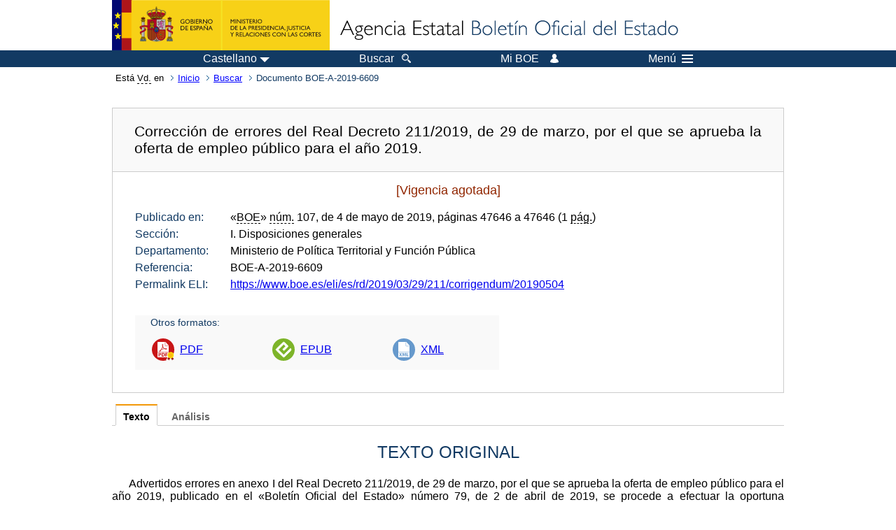

--- FILE ---
content_type: text/html; charset=UTF-8
request_url: https://www.boe.es/buscar/doc.php?id=BOE-A-2019-6609
body_size: 26226
content:
<!DOCTYPE html>
<html lang="es">
  <head>
    <meta charset="utf-8" />
    <meta http-equiv="X-UA-Compatible" content="IE=edge" />
    <meta name="format-detection" content="telephone=no">
    <meta name="Description" content="BOE-A-2019-6609 Corrección de errores del Real Decreto 211/2019, de 29 de marzo, por el que se aprueba la oferta de empleo público para el año 2019." />
    <title>BOE-A-2019-6609 Corrección de errores del Real Decreto 211/2019, de 29 de marzo, por el que se aprueba la oferta de empleo público para el año 2019.</title>
    <link rel="shortcut icon" href="/favicon.ico" />
    <link rel="icon" href="/favicon.ico" type="image/x-icon" />
    <link rel="apple-touch-icon" href="/apple-touch-icon.png">
    <base target="_top" />
    <link type="text/css" href="/estilos/boe.css" rel="stylesheet"/>
    <link rel="stylesheet" href="/estilos/diario-boe.css" type="text/css">
    <link rel="stylesheet" href="/estilos/texto.css" type="text/css">
  
    <link rel="canonical" href="https://www.boe.es/buscar/doc.php?id=BOE-A-2019-6609"/>
<meta  about="https://www.boe.es/eli/es/rd/2019/03/29/211/corrigendum/20190504" typeof="http://data.europa.eu/eli/ontology#LegalResource"/>
<meta  about="https://www.boe.es/eli/es/rd/2019/03/29/211/corrigendum/20190504" property="http://data.europa.eu/eli/ontology#jurisdiction" resource="http://www.elidata.es/mdr/authority/jurisdiction/1/es"/>
<meta  about="https://www.boe.es/eli/es/rd/2019/03/29/211/corrigendum/20190504" property="http://data.europa.eu/eli/ontology#type_document" resource="http://www.elidata.es/mdr/authority/resource-type/1/rd"/>
<meta  about="https://www.boe.es/eli/es/rd/2019/03/29/211/corrigendum/20190504" property="http://data.europa.eu/eli/ontology#id_local" content="BOE-A-2019-6609" datatype="http://www.w3.org/2001/XMLSchema#string"/>
<meta  about="https://www.boe.es/eli/es/rd/2019/03/29/211/corrigendum/20190504" property="http://data.europa.eu/eli/ontology#date_document" content="2019-03-29" datatype="http://www.w3.org/2001/XMLSchema#date"/>
<meta  about="https://www.boe.es/eli/es/rd/2019/03/29/211/corrigendum/20190504" property="http://data.europa.eu/eli/ontology#number" content="211" datatype="http://www.w3.org/2001/XMLSchema#string"/>
<meta  about="https://www.boe.es/eli/es/rd/2019/03/29/211/corrigendum/20190504" property="http://data.europa.eu/eli/ontology#is_about" resource="https://www.boe.es/legislacion/eli/materias/1786"/>
<meta  about="https://www.boe.es/eli/es/rd/2019/03/29/211/corrigendum/20190504" property="http://data.europa.eu/eli/ontology#is_about" resource="https://www.boe.es/legislacion/eli/materias/3842"/>
<meta  about="https://www.boe.es/eli/es/rd/2019/03/29/211/corrigendum/20190504" property="http://data.europa.eu/eli/ontology#is_about" resource="https://www.boe.es/legislacion/eli/materias/5201"/>
<meta  about="https://www.boe.es/eli/es/rd/2019/03/29/211/corrigendum/20190504" property="http://data.europa.eu/eli/ontology#subtype_document" resource="http://www.elidata.es/mdr/authority/resource-type/1/corrigendum"/>
<meta  about="https://www.boe.es/eli/es/rd/2019/03/29/211/corrigendum/20190504" property="http://data.europa.eu/eli/ontology#has_member" resource="https://www.boe.es/eli/es/rd/2019/03/29/211/corrigendum/20190504/dof"/>
<meta  about="https://www.boe.es/eli/es/rd/2019/03/29/211/corrigendum/20190504/dof" typeof="http://data.europa.eu/eli/ontology#LegalResource"/>
<meta  about="https://www.boe.es/eli/es/rd/2019/03/29/211/corrigendum/20190504/dof" property="http://data.europa.eu/eli/ontology#jurisdiction" resource="http://www.elidata.es/mdr/authority/jurisdiction/1/es"/>
<meta  about="https://www.boe.es/eli/es/rd/2019/03/29/211/corrigendum/20190504/dof" property="http://data.europa.eu/eli/ontology#type_document" resource="http://www.elidata.es/mdr/authority/resource-type/1/rd"/>
<meta  about="https://www.boe.es/eli/es/rd/2019/03/29/211/corrigendum/20190504/dof" property="http://data.europa.eu/eli/ontology#id_local" content="BOE-A-2019-6609" datatype="http://www.w3.org/2001/XMLSchema#string"/>
<meta  about="https://www.boe.es/eli/es/rd/2019/03/29/211/corrigendum/20190504/dof" property="http://data.europa.eu/eli/ontology#date_document" content="2019-03-29" datatype="http://www.w3.org/2001/XMLSchema#date"/>
<meta  about="https://www.boe.es/eli/es/rd/2019/03/29/211/corrigendum/20190504/dof" property="http://data.europa.eu/eli/ontology#number" content="211" datatype="http://www.w3.org/2001/XMLSchema#string"/>
<meta  about="https://www.boe.es/eli/es/rd/2019/03/29/211/corrigendum/20190504/dof" property="http://data.europa.eu/eli/ontology#is_about" resource="https://www.boe.es/legislacion/eli/materias/1786"/>
<meta  about="https://www.boe.es/eli/es/rd/2019/03/29/211/corrigendum/20190504/dof" property="http://data.europa.eu/eli/ontology#is_about" resource="https://www.boe.es/legislacion/eli/materias/3842"/>
<meta  about="https://www.boe.es/eli/es/rd/2019/03/29/211/corrigendum/20190504/dof" property="http://data.europa.eu/eli/ontology#is_about" resource="https://www.boe.es/legislacion/eli/materias/5201"/>
<meta  about="https://www.boe.es/eli/es/rd/2019/03/29/211/corrigendum/20190504/dof" property="http://data.europa.eu/eli/ontology#subtype_document" resource="http://www.elidata.es/mdr/authority/resource-type/1/corrigendum"/>
<meta  about="https://www.boe.es/eli/es/rd/2019/03/29/211/corrigendum/20190504/dof" property="http://data.europa.eu/eli/ontology#version" resource="http://www.elidata.es/mdr/authority/version/dof"/>
<meta  about="https://www.boe.es/eli/es/rd/2019/03/29/211/corrigendum/20190504/dof" property="http://data.europa.eu/eli/ontology#corrects" resource="https://www.boe.es/eli/es/rd/2019/03/29/211/dof"/>
<meta  about="https://www.boe.es/eli/es/rd/2019/03/29/211/corrigendum/20190504/dof" property="http://data.europa.eu/eli/ontology#is_member_of" resource="https://www.boe.es/eli/es/rd/2019/03/29/211/corrigendum/20190504"/>
<meta  about="https://www.boe.es/eli/es/rd/2019/03/29/211/corrigendum/20190504/dof" property="http://data.europa.eu/eli/ontology#is_realized_by" resource="https://www.boe.es/eli/es/rd/2019/03/29/211/corrigendum/20190504/dof/spa"/>
<meta  about="https://www.boe.es/eli/es/rd/2019/03/29/211/corrigendum/20190504/dof/spa" typeof="http://data.europa.eu/eli/ontology#LegalExpression"/>
<meta  about="https://www.boe.es/eli/es/rd/2019/03/29/211/corrigendum/20190504/dof/spa" property="http://data.europa.eu/eli/ontology#language" resource="http://www.elidata.es/mdr/authority/language/spa"/>
<meta  about="https://www.boe.es/eli/es/rd/2019/03/29/211/corrigendum/20190504/dof/spa" property="http://data.europa.eu/eli/ontology#title" content="Corrección de errores del Real Decreto 211/2019, de 29 de marzo, por el que se aprueba la oferta de empleo público para el año 2019." datatype="http://www.w3.org/2001/XMLSchema#string"/>
<meta  about="https://www.boe.es/eli/es/rd/2019/03/29/211/corrigendum/20190504/dof/spa" property="http://data.europa.eu/eli/ontology#publisher_agent" resource="https://www.boe.es"/>
<meta  about="https://www.boe.es/eli/es/rd/2019/03/29/211/corrigendum/20190504/dof/spa" property="http://data.europa.eu/eli/ontology#date_publication" content="2019-05-04" datatype="http://www.w3.org/2001/XMLSchema#date"/>
<meta  about="https://www.boe.es/eli/es/rd/2019/03/29/211/corrigendum/20190504/dof/spa" property="http://data.europa.eu/eli/ontology#realizes" resource="https://www.boe.es/eli/es/rd/2019/03/29/211/corrigendum/20190504/dof"/>
<meta  about="https://www.boe.es/eli/es/rd/2019/03/29/211/corrigendum/20190504/dof/spa" property="http://data.europa.eu/eli/ontology#is_embodied_by" resource="https://www.boe.es/eli/es/rd/2019/03/29/211/corrigendum/20190504/dof/spa/epub"/>
<meta  about="https://www.boe.es/eli/es/rd/2019/03/29/211/corrigendum/20190504/dof/spa" property="http://data.europa.eu/eli/ontology#is_embodied_by" resource="https://www.boe.es/eli/es/rd/2019/03/29/211/corrigendum/20190504/dof/spa/html"/>
<meta  about="https://www.boe.es/eli/es/rd/2019/03/29/211/corrigendum/20190504/dof/spa" property="http://data.europa.eu/eli/ontology#is_embodied_by" resource="https://www.boe.es/eli/es/rd/2019/03/29/211/corrigendum/20190504/dof/spa/pdf"/>
<meta  about="https://www.boe.es/eli/es/rd/2019/03/29/211/corrigendum/20190504/dof/spa" property="http://data.europa.eu/eli/ontology#is_embodied_by" resource="https://www.boe.es/eli/es/rd/2019/03/29/211/corrigendum/20190504/dof/spa/xml"/>
<meta  about="https://www.boe.es/eli/es/rd/2019/03/29/211/corrigendum/20190504/dof/spa/epub" typeof="http://data.europa.eu/eli/ontology#Format"/>
<meta  about="https://www.boe.es/eli/es/rd/2019/03/29/211/corrigendum/20190504/dof/spa/epub" property="http://data.europa.eu/eli/ontology#format" resource="http://www.iana.org/assignments/media-types/application/epub+zip"/>
<meta  about="https://www.boe.es/eli/es/rd/2019/03/29/211/corrigendum/20190504/dof/spa/epub" property="http://data.europa.eu/eli/ontology#embodies" resource="https://www.boe.es/eli/es/rd/2019/03/29/211/corrigendum/20190504/dof/spa"/>
<meta  about="https://www.boe.es/eli/es/rd/2019/03/29/211/corrigendum/20190504/dof/spa/html" typeof="http://data.europa.eu/eli/ontology#Format"/>
<meta  about="https://www.boe.es/eli/es/rd/2019/03/29/211/corrigendum/20190504/dof/spa/html" property="http://data.europa.eu/eli/ontology#format" resource="http://www.iana.org/assignments/media-types/text/html"/>
<meta  about="https://www.boe.es/eli/es/rd/2019/03/29/211/corrigendum/20190504/dof/spa/html" property="http://data.europa.eu/eli/ontology#embodies" resource="https://www.boe.es/eli/es/rd/2019/03/29/211/corrigendum/20190504/dof/spa"/>
<meta  about="https://www.boe.es/eli/es/rd/2019/03/29/211/corrigendum/20190504/dof/spa/pdf" typeof="http://data.europa.eu/eli/ontology#Format"/>
<meta  about="https://www.boe.es/eli/es/rd/2019/03/29/211/corrigendum/20190504/dof/spa/pdf" property="http://data.europa.eu/eli/ontology#format" resource="http://www.iana.org/assignments/media-types/application/pdf"/>
<meta  about="https://www.boe.es/eli/es/rd/2019/03/29/211/corrigendum/20190504/dof/spa/pdf" property="http://data.europa.eu/eli/ontology#embodies" resource="https://www.boe.es/eli/es/rd/2019/03/29/211/corrigendum/20190504/dof/spa"/>
<meta  about="https://www.boe.es/eli/es/rd/2019/03/29/211/corrigendum/20190504/dof/spa/xml" typeof="http://data.europa.eu/eli/ontology#Format"/>
<meta  about="https://www.boe.es/eli/es/rd/2019/03/29/211/corrigendum/20190504/dof/spa/xml" property="http://data.europa.eu/eli/ontology#format" resource="http://www.iana.org/assignments/media-types/application/xml"/>
<meta  about="https://www.boe.es/eli/es/rd/2019/03/29/211/corrigendum/20190504/dof/spa/xml" property="http://data.europa.eu/eli/ontology#embodies" resource="https://www.boe.es/eli/es/rd/2019/03/29/211/corrigendum/20190504/dof/spa"/>
    <!--[if lt IE 10]>
    <link rel="stylesheet" type="text/css" href="/estilos/boe_ie9.css" />
    <![endif]-->
    <!--[if lt IE 9]>
    <link rel="stylesheet" type="text/css" href="/estilos/boe_ie8.css" />
    <![endif]-->
    <meta name="viewport" content="width=device-width, initial-scale=1.0" />
  </head>
  <body>
    <div id="header">
      <h1 class="fuera">Agencia Estatal Bolet&iacute;n Oficial del Estado</h1>
      <ul class="fuera">
        <li><a accesskey="c" href="#contenedor" tabindex="-1">Ir a contenido</a></li>
        <li><a accesskey="5" href="/diario_boe/" tabindex="-1">Consultar el diario oficial BOE</a></li>
      </ul>
      <div id="logosInicio">
        <span id="logoPresidenciaMovil"><a href="https://www.mpr.gob.es/" title="Ir al Ministerio de la Presidencia"><img src="/imagenes/logoMPRmovil.png" srcset="/imagenes/logoMPRmovil.svg" alt="Ministerio de la Presidencia"></a></span>
        <span id="logoPresidencia"><a href="https://www.mpr.gob.es/" title="Ir al Ministerio de la Presidencia"><img src="/imagenes/logoMPR.png" srcset="/imagenes/logoMPR.svg" alt="Ministerio de la Presidencia"></a></span>

        <span id="logoAgencia"><a accesskey="1" href="/" title="Ir a la p&aacute;gina de inicio"><img src="/imagenes/logoBOE.gif" srcset="/imagenes/logoBOE.svg" alt="Agencia Estatal Bolet&iacute;n Oficial del Estado"></a></span>
        
      </div> <!-- #logosInicio -->
    </div> <!-- #header -->
    <div id="top" class="banda-menu">
    <div class="menu-wrapper">
      <div id="logo-movil-boe-container">
        <a href="/" title="Ir a la p&aacute;gina de inicio"><img alt="Agencia Estatal Bolet&iacute;n Oficial del Estado" src="/imagenes/logoBlanco128.png"></a>
      </div>
      <ul class="menu">
        <li class="menu-item menu-idiomas">
          <div id="selector-idioma">
            <span class="fuera">Idioma actual:</span>
            <input id="activar-idiomas" type="checkbox" class="fuera">
            <label class="idioma-actual" for="activar-idiomas" title="Idiomas: Haga clic o utilice barra espaciadora para abrir o cerrar opciones"><span class="descripcion-idioma pc tablet">Castellano</span><span class="fuera"> / </span><span class="descripcion-idioma movil">es</span><span class="triangulo"><span></span></span></label>
            <p class="fuera">Puede seleccionar otro idioma:</p>
            <ul id="lista-idiomas">
              <li><a href="doc.php?lang=es&amp;id=BOE-A-2019-6609" lang="es" hreflang="es"><span aria-hidden="true" class="idioma"><abbr title="espa&ntilde;ol/castellano">es</abbr><span class="fuera"> / </span><em>Castellano</em></span></a></li>
              <li><a href="doc.php?lang=ca&amp;id=BOE-A-2019-6609" lang="ca" hreflang="ca"><span aria-hidden="true" class="idioma"><abbr title="catal&agrave;">ca</abbr><span class="fuera"> / </span><em>Catal&agrave;</em></span></a></li>
              <li><a href="doc.php?lang=gl&amp;id=BOE-A-2019-6609" lang="gl" hreflang="gl"><span aria-hidden="true" class="idioma"><abbr title="galego">gl</abbr><span class="fuera"> / </span><em>Galego</em></span></a></li>
              <li><a href="doc.php?lang=eu&amp;id=BOE-A-2019-6609" lang="eu" hreflang="eu"><span aria-hidden="true" class="idioma"><abbr title="euskara">eu</abbr><span class="fuera"> / </span><em>Euskara</em></span></a></li>
              <li><a href="doc.php?lang=va&amp;id=BOE-A-2019-6609" lang="ca-valencia" hreflang="ca-valencia"><span aria-hidden="true" class="idioma"><abbr title="valenci&agrave;">va</abbr><span class="fuera"> / </span><em>Valenci&agrave;</em></span></a></li>
              <li><a href="doc.php?lang=en&amp;id=BOE-A-2019-6609" lang="en" hreflang="en"><span aria-hidden="true" class="idioma"><abbr title="english">en</abbr><span class="fuera"> / </span><em>English</em></span></a></li>
              <li><a href="doc.php?lang=fr&amp;id=BOE-A-2019-6609" lang="fr" hreflang="fr"><span aria-hidden="true" class="idioma"><abbr title="fran&ccedil;ais">fr</abbr><span class="fuera"> / </span><em>Fran&ccedil;ais</em></span></a></li>
            </ul>
          </div>
        </li>
        <li class="menu-item resto">
          <a accesskey="4" href="/buscar/"><span class="botonBuscar">Buscar</span></a>
        </li>
        <li class="menu-item resto">
          <a href="/mi_boe/">
            <span class="botonMiBOE">Mi BOE <span class="luz">Desconectado.<br/>Pulse para acceder al servicio 'Mi BOE'</span></span>
          </a>
        </li>
        <li class="menu-item movil buscar">
          <a href="/buscar/">
            <img alt="Buscar" src="/imagenes/logoBuscar.png" srcset="/imagenes/logoBuscar.svg">
          </a>
        </li>
        <li class="menu-item movil">
          <a href="/mi_boe/">
            <img alt="Mi BOE" src="/imagenes/logoMiBOE.png" srcset="/imagenes/logoMiBOE.svg">
          </a>
        </li>
        <li class="menu-item menu-menu"><!--  -->
          <input id="activar-menu" name="activar" type="checkbox" title="Desplegar men&uacute;" class="fuera">
          <label class="click-desplegar resto" for="activar-menu" title="Men&uacute;: Haga clic o utilice barra espaciadora para abrir o cerrar opciones">Men&uacute;
            <span></span>
            <span></span>
            <span></span>
          </label>
          <input id="activar-menu-movil" name="activar" type="checkbox" title="Desplegar men&uacute;">
          <label class="click-desplegar movil" for="activar-menu-movil"><em>Men&uacute;</em>
            <span></span>
            <span></span>
            <span></span>
          </label>
          <div class="menu-container">
            <ul class="menu-item-list">
              <li class="menu-item first">
                <p><a href="/index.php#diarios" class="inline">Diarios Oficiales</a></p>
                <ul class="sub-menu">
                  <li><a href="/diario_boe">BOE</a></li>
                  <li><a href="/diario_borme">BORME</a></li>
                  <li><a href="/legislacion/otros_diarios_oficiales.php">Otros diarios oficiales</a></li>
                </ul>
              </li>
              <li class="menu-item">
                <p><a href="/index.php#juridico">Informaci&oacute;n Jur&iacute;dica</a></p>
                <ul class="sub-menu">
                  <li><a href="/legislacion/">Todo el Derecho</a></li>
                  <li><a href="/biblioteca_juridica/">Biblioteca Jur&iacute;dica Digital</a></li>
                </ul>
              </li>
              <li class="menu-item last">
                <p><a href="/index.php#servicios-adicionales">Otros servicios</a></p>
                <ul class="sub-menu">
                  <li><a href="/notificaciones">Notificaciones</a></li>
                  <li><a href="/edictos_judiciales">Edictos judiciales</a></li>
                  <li><a href="https://subastas.boe.es">Portal de subastas</a></li>
                  <li><a href="/anuncios">Anunciantes</a></li>
                  <li><a href="/datosabiertos/api/api.php">Datos abiertos</a></li>
                </ul>
              </li>
            </ul>
          </div> <!-- .menu-container -->
        </li><!--  -->
      </ul>
    </div> <!-- .menu-wrapper -->
    </div> <!-- .banda-menu -->
    <div id="franjaMigas">
      <div class="contMigas">
        <span class="fraseMigas">Est&aacute; <abbr title="usted">Vd.</abbr> en</span>
        <ul class="migas">
          <li><a href="/">Inicio</a></li>
          <li><a href="/buscar/">Buscar</a></li>        <li class="destino">Documento BOE-A-2019-6609</li>
        </ul>
        <div id="solapa">
        </div><!-- solapa -->
      </div><!-- contMigas -->
    </div> <!-- #franjaMigas -->
    <div id="contenedor">
      <div id="contenido" class="poolBdatos">
<h2 class="fuera">Documento BOE-A-2019-6609</h2>
<div class="enlacesDoc" id="barraSep">
  <h3 class="documento-tit">Corrección de errores del Real Decreto 211/2019, de 29 de marzo, por el que se aprueba la oferta de empleo público para el año 2019.</h3>
  <div class="metadatosDoc">
    <div class="metadatos">
      <p class="derogada">[Vigencia agotada]</p>
      <dl>
        <dt>Publicado en:</dt>
        <dd>«<abbr title="Boletín Oficial del Estado">BOE</abbr>» <abbr title="número">núm.</abbr> 107, de 4 de mayo de 2019, páginas 47646 a 47646 (1 <abbr title="página">pág.</abbr>)</dd>
        <dt>Sección:</dt>
        <dd>I. Disposiciones generales</dd>
        <dt>Departamento:</dt>
        <dd>Ministerio de Política Territorial y Función Pública</dd>
        <dt>Referencia:</dt>
        <dd>BOE-A-2019-6609</dd>
        <dt>Permalink ELI:</dt>
        <dd>
          <a href="https://www.boe.es/eli/es/rd/2019/03/29/211/corrigendum/20190504" title="Permalink ELI">https://www.boe.es/eli/es/rd/2019/03/29/211/corrigendum/20190504</a>
        </dd>
      </dl>
    </div>
    <ul class="enlaces-doc">
      <li class="tit-enlaces">Otros formatos:</li>
      <li class="puntoPDF">
        <a title="Documento PDF de la publicación original" href="/boe/dias/2019/05/04/pdfs/BOE-A-2019-6609.pdf">PDF</a>
      </li>
      <li class="puntoEpub">
        <a title="Libro electrónico de BOE-A-2019-6609" href="/diario_boe/epub.php?id=BOE-A-2019-6609">EPUB</a>
      </li>
      <li class="puntoXML">
        <a target="_blank" title="Texto y metadatos en formato XML" href="/diario_boe/xml.php?id=BOE-A-2019-6609">XML</a>
      </li>
    </ul>
  </div>
  <!-- .metadatosDoc -->
</div>
<!-- .enlacesDoc -->
<div class="pretexto">
  <div class="tabs">
    <input name="tabs" type="radio" id="tab-texto" class="input" checked="checked"/>
    <label for="tab-texto" class="label">Texto</label>
    <div id="DOdocText" class="panel">
      <h4>TEXTO ORIGINAL</h4>
      <div id="textoxslt">
        <p class="parrafo">Advertidos errores en anexo I del Real Decreto 211/2019, de 29 de marzo, por el que se aprueba la oferta de empleo público para el año 2019, publicado en el «Boletín Oficial del Estado» número 79, de 2 de abril de 2019, se procede a efectuar la oportuna rectificación:</p>
        <p class="parrafo_2">En la página 33979, en la tabla subgrupo C1 «Cuerpos de la Administración del Estado», se elimina la fila:</p>
        <table class="tabla">
      <tbody>
        <tr>
          <td>5431</td>
          <td>AUXILIAR ARCHIVOS, BIBLIOTECAS Y MUSEOS OO.AA. DEL MCU</td>
          <td>19</td>
          <td>1</td>
          <td> </td>
          <td>20</td>
        </tr>
      </tbody>
    </table>
        <p class="parrafo_2">En la página 33979, en la tabla subgrupo C1 «Escalas de Organismos Autónomos», se sustituye la fila:</p>
        <table class="tabla">
      <tbody>
        <tr>
          <td>5431</td>
          <td>AUXILIAR ARCHIVOS, BIBLIOTECAS Y MUSEOS OO.AA. DEL MCU</td>
          <td>28</td>
          <td>2</td>
          <td> </td>
          <td>30</td>
        </tr>
      </tbody>
    </table>
        <p class="parrafo_2">por la siguiente:</p>
        <table class="tabla">
      <tbody>
        <tr>
          <td>5431</td>
          <td>AUXILIAR ARCHIVOS, BIBLIOTECAS Y MUSEOS OO.AA. DEL MCU</td>
          <td>47</td>
          <td>3</td>
          <td> </td>
          <td>50</td>
        </tr>
      </tbody>
    </table>
      </div>
      <!-- #textoxslt -->
    </div>
    <!-- #DOdocText -->
    <input name="tabs" type="radio" id="tab-analisis" class="input"/>
    <label for="tab-analisis" class="label">Análisis</label>
    <div class="panel" id="panelAnalisis">
      <div id="analisis" class="analisisDoc">
<h4>ANÁLISIS</h4>
<ul class="bullet-boe">
  <li>Rango: Corrección (errores o erratas)</li>
  <li>Fecha de publicación: 04/05/2019</li>
  <li>Esta disposición ha dejado de estar vigente.</li>
</ul>
<h5>Referencias anteriores</h5>
<ul class="bullet-boe">
  <li>CORRECCIÓN de errores del Real Decreto 211/2019, de 29 de marzo (Ref. <a href="/buscar/doc.php?id=BOE-A-2019-4825">BOE-A-2019-4825</a>).</li>
</ul>
<h5>Materias</h5>
<ul class="bullet-boe">
  <li>Cuerpo Auxiliar de Archivo Bibliotecas y Museos</li>
  <li>Función Pública</li>
  <li>Oferta de empleo</li>
</ul>
</div>
    </div>
  </div>
</div>
<p class="linkSubir"><a href="#top">subir</a></p>
      </div> <!-- .pool -->
    </div> <!-- #contenedor -->
    <div id="pie">
      <div id="menuPie">
        <div class="otros-enlaces">
          <div class="grupo-otros-enlaces">
          	<div class="lista-pie">
          	<ul>
            <li><div class="enlace"><a href="/contactar/" accesskey="3">Contactar</a></div></li>
            <li><div class="enlace"><a href="/informacion/index.php" hreflang="es">Sobre esta sede electr&oacute;nica</a></div></li>
            <li><div class="enlace"><a href="/informacion/mapa_web/" accesskey="2">Mapa</a></div></li>
            <li><div class="enlace"><a href="/informacion/aviso_legal/index.php">Aviso legal</a></div></li>
            <li><div class="enlace"><a href="/informacion/accesibilidad/" accesskey="0">Accesibilidad</a></div></li>
            <li><div class="enlace"><a href="/informacion/index.php#proteccion-de-datos" hreflang="es">Protecci&oacute;n de datos</a></div></li>
            <li><div class="enlace"><a href="/informacion/sistema_interno_informacion.php" hreflang="es">Sistema Interno de Informaci&oacute;n</a></div></li>
            <li><div class="enlace"><a href="/informacion/tutoriales/" hreflang="es">Tutoriales</a></div></li>
            </ul>
            </div>
          </div>
          <div class="espacio"></div>
          <div class="grupo-otros-enlaces">
          	<div class="lista-pie">
          	<ul>
            <li><div class="enlace icono"><a href="/rss/" hreflang="es" lang="es" title="RSS"><img src="/imagenes/home/rss_32.png" srcset="/imagenes/home/rss_32.svg" alt="RSS"></a></div></li>
            <li><div class="enlace icono"><a href="/redes_sociales?pag=tw" hreflang="es" lang="es" title="boegob, el BOE en X"><img src="/imagenes/home/twitter_32.png" srcset="/imagenes/home/twitter_32.svg"  alt="X"></a></div></li>
            <li><div class="enlace icono"><a href="/redes_sociales?pag=fb" hreflang="es" lang="es" title="El BOE en Facebook"><img src="/imagenes/home/facebook_32.png" srcset="/imagenes/home/facebook_32.svg" alt="Facebook"></a></div></li>
            <li><div class="enlace icono"><a href="/redes_sociales?pag=ln" hreflang="es" lang="es" title="El BOE en LinkedIn"><img src="/imagenes/home/linkedin_32.png" srcset="/imagenes/home/linkedin_32.svg" alt="LinkedIn"></a></div></li>
            <li><div class="enlace icono"><a href="/redes_sociales?pag=yt" hreflang="es" lang="es" title="El BOE en YouTube"><img src="/imagenes/home/youtube_32.png" srcset="/imagenes/home/youtube_32.svg" alt="YouTube"></a></div></li>
            </ul>
            </div>
          </div>
        </div> <!-- .franjaMenu -->
      </div> <!-- #menuPie -->
      <div class="franja-pie">
        <p class="nombre-organismo">Agencia Estatal Bolet&iacute;n Oficial del Estado</p>
        <p class="direccion-organismo"><abbr title="Avenida">Avda.</abbr> de Manoteras, 54 - 28050 Madrid</p>
      </div>
    </div> <!-- #pie -->
    <script src="/js/desplegable.js"></script>
  </body>
</html>
